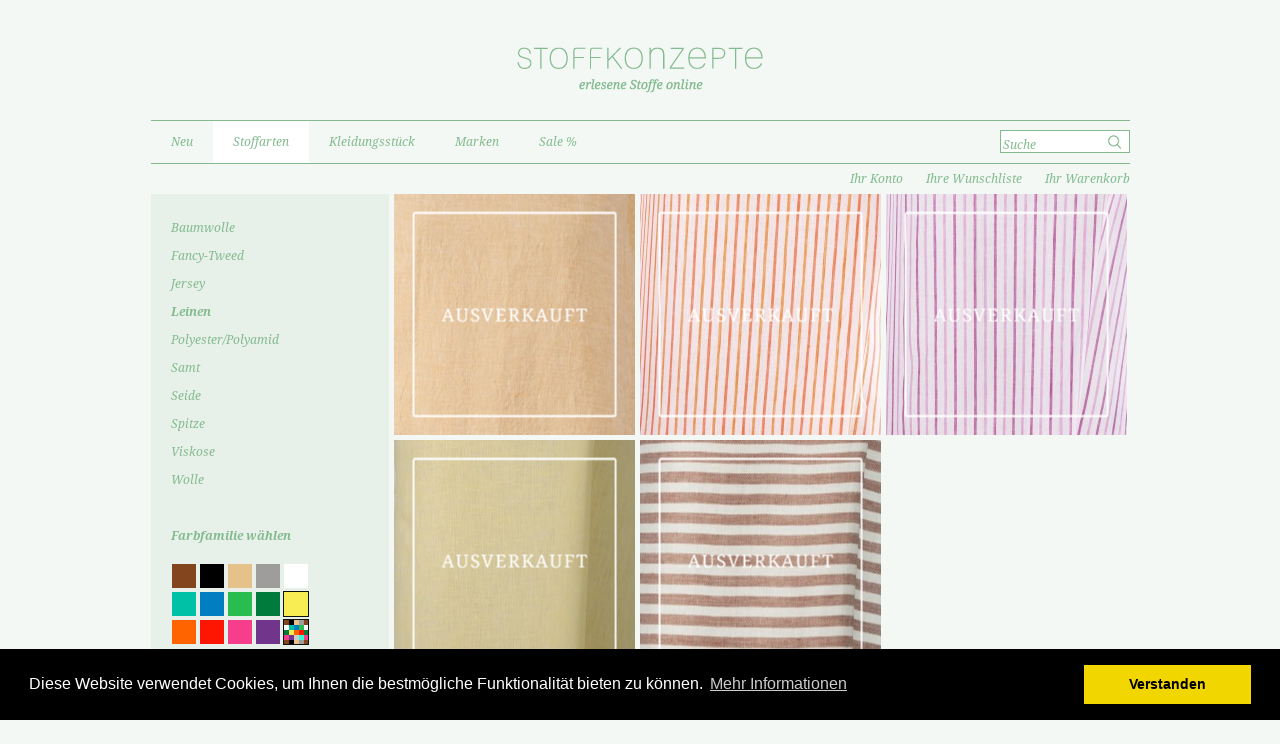

--- FILE ---
content_type: text/html; charset=UTF-8
request_url: https://stoffkonzepte.de/stoffarten/leinen-2229.html?&dx_cid%5B%5D=39&dx_cid%5B%5D=81
body_size: 6875
content:
<!DOCTYPE html PUBLIC "-//W3C//DTD XHTML 1.0 Strict//EN" "http://www.w3.org/TR/xhtml1/DTD/xhtml1-strict.dtd">
<html xmlns="http://www.w3.org/1999/xhtml" xml:lang="de" lang="de">
    <head>
        <meta http-equiv="Content-Type" content="text/html; charset=utf-8" />
<title>Leinen - Stoffarten</title>
<meta name="description" content="" />
<meta name="keywords" content="" />
<meta name="robots" content="INDEX,FOLLOW" />
<link rel="icon" href="https://stoffkonzepte.de/skin/frontend/stoffkonzepte/default/favicon.ico" type="image/x-icon" />
<link rel="shortcut icon" href="https://stoffkonzepte.de/skin/frontend/stoffkonzepte/default/favicon.ico" type="image/x-icon" />
<!--[if lt IE 7]>
<script type="text/javascript">
//<![CDATA[
    var BLANK_URL = 'https://stoffkonzepte.de/js/blank.html';
    var BLANK_IMG = 'https://stoffkonzepte.de/js/spacer.gif';
//]]>
</script>
<![endif]-->
<link rel="stylesheet" type="text/css" href="https://stoffkonzepte.de/skin/frontend/stoffkonzepte/default/css/grid.css" media="all" />
<link rel="stylesheet" type="text/css" href="https://stoffkonzepte.de/skin/frontend/stoffkonzepte/default/css/style.css" media="all" />
<link rel="stylesheet" type="text/css" href="https://stoffkonzepte.de/skin/frontend/stoffkonzepte/default/css/print.css" media="print" />
<script type="text/javascript" src="https://stoffkonzepte.de/js/prototype/prototype.js"></script>
<script type="text/javascript" src="https://stoffkonzepte.de/js/lib/ccard.js"></script>
<script type="text/javascript" src="https://stoffkonzepte.de/js/prototype/validation.js"></script>
<script type="text/javascript" src="https://stoffkonzepte.de/js/scriptaculous/builder.js"></script>
<script type="text/javascript" src="https://stoffkonzepte.de/js/scriptaculous/effects.js"></script>
<script type="text/javascript" src="https://stoffkonzepte.de/js/scriptaculous/dragdrop.js"></script>
<script type="text/javascript" src="https://stoffkonzepte.de/js/scriptaculous/controls.js"></script>
<script type="text/javascript" src="https://stoffkonzepte.de/js/scriptaculous/slider.js"></script>
<script type="text/javascript" src="https://stoffkonzepte.de/js/varien/js.js"></script>
<script type="text/javascript" src="https://stoffkonzepte.de/js/varien/form.js"></script>
<script type="text/javascript" src="https://stoffkonzepte.de/js/varien/menu.js"></script>
<script type="text/javascript" src="https://stoffkonzepte.de/js/mage/translate.js"></script>
<script type="text/javascript" src="https://stoffkonzepte.de/js/mage/cookies.js"></script>
<script type="text/javascript" src="https://stoffkonzepte.de/js/stoffkonzepte/dx.js"></script>
 <!--[if lt IE 10]> <link href="https://stoffkonzepte.de/skin/frontend/stoffkonzepte/default/css/ie9.css" rel="stylesheet" type="text/css" media="all" /> <![endif]--> 
<script type="text/javascript">
//<![CDATA[
Mage.Cookies.path     = '/';
Mage.Cookies.domain   = '.stoffkonzepte.de';
//]]>
</script>

<script type="text/javascript">
//<![CDATA[
optionalZipCountries = ["IE","PA","HK","MO"];
//]]>
</script>
<script type="text/javascript">//<![CDATA[
        var Translator = new Translate({"HTML tags are not allowed":"HTML-Tags sind nicht erlaubt","Please select an option.":"Bitte w\u00e4hlen Sie eine Option.","This is a required field.":"Bitte &uuml;berpr&uuml;fen Sie Ihre Eingabe.","Please enter a valid number in this field.":"Bitte geben Sie eine g\u00fcltige Nummer in dieses Feld ein.","The value is not within the specified range.":"Der Wert ist nicht innerhalb des erlaubten Bereichs.","Please use numbers only in this field. Please avoid spaces or other characters such as dots or commas.":"Bitte nur Ziffern in diesem Feld verwenden. Vermeiden Sie Leerzeichen oder andere Zeichen (z. B. Punkt oder Komma).","Please use letters only (a-z or A-Z) in this field.":"Bitte nur Buchstaben (a-z oder A-Z) in diesem Feld verwenden.","Please use only letters (a-z), numbers (0-9) or underscore(_) in this field, first character should be a letter.":"Bitte nur Buchstaben (a-z), Ziffern (0-9) oder Unterstriche (_) in diesem Feld verwenden, das erste Zeichen muss ein Buchstabe sein.","Please use only letters (a-z or A-Z) or numbers (0-9) only in this field. No spaces or other characters are allowed.":"Bitte nur Buchstaben (a-z oder A-Z) oder Ziffern (0-9) in diesem Feld verwenden. Leerzeichen oder andere Zeichen sind nicht erlaubt.","Please use only letters (a-z or A-Z) or numbers (0-9) or spaces and # only in this field.":"Bitte nur Buchstaben (a-z oder A-Z), Ziffern (0-9), Leerzeichen oder # f\u00fcr dieses Feld verwenden.","Please enter a valid phone number. For example (123) 456-7890 or 123-456-7890.":"Bitte geben Sie eine g\u00fcltige Telefonnummer ein. Zum Beispiel (123) 456-7890 oder 123-456-7890.","Please enter a valid fax number. For example (123) 456-7890 or 123-456-7890.":"Bitte tragen Sie eine g\u00fcltige Faxnummer ein. Zum Beispiel (123) 456-7890 oder 123-456-7890.","Please enter a valid date.":"Bitte geben Sie ein g\u00fcltiges Datum ein.","Please enter a valid email address. For example johndoe@domain.com.":"Bitte geben Sie eine g\u00fcltige E-Mail Adresse ein. Zum Beispiel johndoe@domain.de.","Please use only visible characters and spaces.":"Bitte nur sichtbare Zeichen verwenden.","Please enter 6 or more characters. Leading or trailing spaces will be ignored.":"Bitte geben Sie 6 oder mehr Zeichen ein. Leerzeichen am Anfang oder Ende der Zeichenkette werden entfernt.","Please enter 7 or more characters. Password should contain both numeric and alphabetic characters.":"Bitte geben Sie 7 oder mehr Zeichen ein. Ein Passwort sollte sowohl aus Ziffern wie aus Buchstaben bestehen.","Please make sure your passwords match.":"Bitte stellen Sie sicher, dass die beiden Passworte identisch sind.","Please enter a valid URL. Protocol is required (http:\/\/, https:\/\/ or ftp:\/\/)":"Bitte geben Sie eine g\u00fcltige URL ein. M\u00f6gliche Protokolle (http:\/\/, https:\/\/ or ftp:\/\/)","Please enter a valid URL. For example http:\/\/www.example.com or www.example.com":"Bitte geben Sie eine g\u00fcltige URL ein. Zum Beispiel http:\/\/www.beispiel.de oder www.beispiel.de","Please enter a valid URL Key. For example \"example-page\", \"example-page.html\" or \"anotherlevel\/example-page\".":"Bitte geben Sie einen g\u00fcltigen URL-Bezeichner ein. Zum Beispiel \"beispiel-seite\", \"beispiel-seite.html\" or \"unterverzeichnis\/beispiel-seite\".","Please enter a valid XML-identifier. For example something_1, block5, id-4.":"Bitte geben Sie einen g\u00fcltigen XML-Identifizierer an. Zum Beispiel irgendetwas_1, block5, id-4.","Please enter a valid social security number. For example 123-45-6789.":"Bitte geben Sie eine g\u00fcltige Sozialversicherungsnummer ein. Zum Beispiel 123-45-6789.","Please enter a valid zip code. For example 90602 or 90602-1234.":"Bitte geben Sie eine g\u00fcltige Postleitzahl ein. Zum Beispiel 21335.","Please enter a valid zip code.":"Bitte geben Sie eine g\u00fcltige Postleitzahl ein.","Please use this date format: dd\/mm\/yyyy. For example 17\/03\/2006 for the 17th of March, 2006.":"Bitte verwenden Sie dieses Datumsformat: tt\/mm\/jjjj. Zum Beispiel 17\/03\/2006 f\u00fcr den 17. M\u00e4rz 2006.","Please enter a valid $ amount. For example $100.00.":"Bitte geben Sie einen g\u00fcltigen Betrag ein. Zum Beispiel 100,00 \u20ac.","Please select one of the above options.":"Bitte w\u00e4hlen Sie eine der oberen Optionen.","Please select one of the options.":"Bitte w\u00e4hlen Sie eine der Optionen.","Please select State\/Province.":"Bitte Land\/Bundesland w\u00e4hlen.","Please enter a number greater than 0 in this field.":"Bitte geben Sie eine Zahl gr\u00f6\u00dfer 0 in dieses Feld ein.","Please enter a number 0 or greater in this field.":"Bitte tragen Sie eine Zahl gr\u00f6\u00dfer\/gleich 0 in dieses Feld ein.","Please enter a valid credit card number.":"Bitte geben Sie eine g\u00fcltige Kreditkartennummer ein.","Credit card number does not match credit card type.":"Kreditkartennummer entspricht nicht Kreditkartentyp.","Card type does not match credit card number.":"Kreditkartenart entspricht nicht der angegeben Kreditkartennummer.","Incorrect credit card expiration date.":"Falsches Kreditkarten Ablaufdatum.","Please enter a valid credit card verification number.":"Bitte tragen Sie eine g\u00fcltige Kreditkarten-Pr\u00fcfnummer ein.","Please use only letters (a-z or A-Z), numbers (0-9) or underscore(_) in this field, first character should be a letter.":"Bitte nur Buchstaben (a-z oder A-Z), Ziffern (0-9) oder Unterstriche (_) in diesem Feld verwenden, das erste Zeichen muss ein Buchstabe sein.","Please input a valid CSS-length. For example 100px or 77pt or 20em or .5ex or 50%.":"Bitte geben Sie eine g\u00fcltige CSS-L\u00e4nge an. Beispielsweise 100px, 77pt, 20em, .5ex oder 50%.","Text length does not satisfy specified text range.":"Text L\u00e4nge entspricht nicht der gesetzten Bereichs.","Please enter a number lower than 100.":"Bitte tragen Sie keine Zahl gr\u00f6\u00dfer\/gleich 100 in dieses Feld ein.","Please select a file":"Bitte w\u00e4hlen Sie eine Datei","Please enter issue number or start date for switch\/solo card type.":"Bitte geben Sie eine Vorgangsnummer oder ein Startdatum switch\/solo Karten an.","Please wait, loading...":"Bitte warten, wird geladen\u2026","This date is a required value.":"Das Datum ist eine ben\u00f6tigte Angabe.","Please enter a valid day (1-%d).":"Bitte geben Sie einen g\u00fcltigen Tag (1-%d) an.","Please enter a valid month (1-12).":"Bitte geben Sie einen g\u00fcltigen Monat (1-12) an.","Please enter a valid year (1900-%d).":"Bitte geben Sie ein g\u00fcltiges Jahr (1900-%d) an.","Please enter a valid full date":"Bitte geben Sie eine vollst\u00e4ndiges, g\u00fcltiges Datum an","Please enter a valid date between %s and %s":"Bitte geben Sie ein g\u00fcltiges Datum zwischen dem %s und %s an","Please enter a valid date equal to or greater than %s":"Bitte geben Sie ein g\u00fcltiges Datum am oder nach dem %s an","Please enter a valid date less than or equal to %s":"Bitte geben Sie ein g\u00fcltiges Datum am oder vor dem %s an","Complete":"Vollst\u00e4ndig","Add Products":"Artikel hinzuf\u00fcgen","Please choose to register or to checkout as a guest":"Bitte registrieren Sie sich, oder gehen Sie als Gast zur Kasse","Your order cannot be completed at this time as there is no shipping methods available for it. Please make necessary changes in your shipping address.":"Ihre Bestellung kann momentan nicht abgeschlossen werden, da keine Versandarten daf\u00fcr verf\u00fcgbar sind.","Please specify payment method.":"Bitte bestimmen Sie die Bezahlmethode.","Your order cannot be completed at this time as there is no payment methods available for it.":"Ihre Bestellung kann momentan nicht abgeschlossen werden, da keine Bezahlmethoden daf\u00fcr verf\u00fcgbar sind."});
        //]]></script> <!--f97b7f15cb41dc77d4446bc048dd44ea--> 
<script src="//cdnjs.cloudflare.com/ajax/libs/cookieconsent2/3.0.3/cookieconsent.min.js"></script>
<script>
window.addEventListener("load", function(){
window.cookieconsent.initialise({
  "palette": {
    "popup": {
      "background": "#000"
    },
    "button": {
      "background": "#f1d600"
    }
  },
  "content": {
    "message": "Diese Website verwendet Cookies, um Ihnen die bestmögliche Funktionalität bieten zu können.",
    "dismiss": "Verstanden",
    "link": "Mehr Informationen",
    "href": "https://stoffkonzepte.de/datenschutz/"
  }
})});
</script>
 
    </head>
    <body class=" catalog-category-view categorypath-stoffarten-leinen-2229-html category-leinen">
                <div id="page-wrapper">
            <div class="container_12" id="page-container">
                <div id="page-logo">
    <a href="https://stoffkonzepte.de/"><img src="/skin/frontend/stoffkonzepte/default/images/logo.png" alt="" /></a>
</div>
<div class="grid_12" id="page-navline">
    <div class="grid_10 no-margin-left" id="page-navline-menu">
        <ul id="nav" class="dropdown dropdown-horizontal">
    <li  class="level0 nav-1 first level-top"><a href="https://stoffkonzepte.de/neu.html"  class="level-top" ><span>Neu</span></a></li><li  class="level0 nav-2 active level-top parent"><a href="https://stoffkonzepte.de/stoffarten.html"  class="level-top" ><span>Stoffarten</span></a><ul class="level0"><li  class="level1 nav-2-1 first parent"><a href="https://stoffkonzepte.de/stoffarten/baumwolle.html" ><span>Baumwolle</span></a><ul class="level1"><li  class="level2 nav-2-1-1 first"><a href="https://stoffkonzepte.de/stoffarten/baumwolle/jeans.html" ><span>Jeans</span></a></li><li  class="level2 nav-2-1-2"><a href="https://stoffkonzepte.de/stoffarten/baumwolle/unterkategorie-1.html" ><span>gemustert</span></a></li><li  class="level2 nav-2-1-3 last"><a href="https://stoffkonzepte.de/stoffarten/baumwolle/unterkategorie-2.html" ><span>Jersey</span></a></li></ul></li><li  class="level1 nav-2-2"><a href="https://stoffkonzepte.de/stoffarten/tweed.html" ><span>Fancy-Tweed</span></a></li><li  class="level1 nav-2-3"><a href="https://stoffkonzepte.de/stoffarten/jersey-2236.html" ><span>Jersey</span></a></li><li  class="level1 nav-2-4 active"><a href="https://stoffkonzepte.de/stoffarten/leinen-2229.html" ><span>Leinen</span></a></li><li  class="level1 nav-2-5"><a href="https://stoffkonzepte.de/stoffarten/polyester.html" ><span>Polyester/Polyamid</span></a></li><li  class="level1 nav-2-6"><a href="https://stoffkonzepte.de/stoffarten/samt.html" ><span>Samt</span></a></li><li  class="level1 nav-2-7 parent"><a href="https://stoffkonzepte.de/stoffarten/seide.html" ><span>Seide</span></a><ul class="level1"><li  class="level2 nav-2-7-1 first last"><a href="https://stoffkonzepte.de/stoffarten/seide/gemustert.html" ><span>gemustert</span></a></li></ul></li><li  class="level1 nav-2-8"><a href="https://stoffkonzepte.de/stoffarten/kategorie-spitze.html" ><span>Spitze</span></a></li><li  class="level1 nav-2-9"><a href="https://stoffkonzepte.de/stoffarten/viskose.html" ><span>Viskose</span></a></li><li  class="level1 nav-2-10 last parent"><a href="https://stoffkonzepte.de/stoffarten/wolle.html" ><span>Wolle</span></a><ul class="level1"><li  class="level2 nav-2-10-1 first last"><a href="https://stoffkonzepte.de/stoffarten/wolle/wolle-unterkategorie.html" ><span>Cashmere</span></a></li></ul></li></ul></li><li  class="level0 nav-3 level-top parent"><a href="https://stoffkonzepte.de/kleidungsstuck.html"  class="level-top" ><span>Kleidungsstück</span></a><ul class="level0"><li  class="level1 nav-3-1 first"><a href="https://stoffkonzepte.de/kleidungsstuck/blazer.html" ><span>Blazer</span></a></li><li  class="level1 nav-3-2"><a href="https://stoffkonzepte.de/kleidungsstuck/hemd-und-bluse.html" ><span>Hemd und Bluse</span></a></li><li  class="level1 nav-3-3"><a href="https://stoffkonzepte.de/kleidungsstuck/kleid.html" ><span>Kleid</span></a></li><li  class="level1 nav-3-4"><a href="https://stoffkonzepte.de/kleidungsstuck/hose.html" ><span>Hose</span></a></li><li  class="level1 nav-3-5 parent"><a href="https://stoffkonzepte.de/kleidungsstuck/mantel-und-jacke.html" ><span>Mantel und Jacke</span></a><ul class="level1"><li  class="level2 nav-3-5-1 first"><a href="https://stoffkonzepte.de/kleidungsstuck/mantel-und-jacke/wollmantel.html" ><span>Wollmantel</span></a></li><li  class="level2 nav-3-5-2"><a href="https://stoffkonzepte.de/kleidungsstuck/mantel-und-jacke/high-tech.html" ><span>High-Tech</span></a></li><li  class="level2 nav-3-5-3 last"><a href="https://stoffkonzepte.de/kleidungsstuck/mantel-und-jacke/trenchcoat-und-parka.html" ><span>Trenchcoat und Parka</span></a></li></ul></li><li  class="level1 nav-3-6"><a href="https://stoffkonzepte.de/kleidungsstuck/rock.html" ><span>Rock</span></a></li><li  class="level1 nav-3-7"><a href="https://stoffkonzepte.de/kleidungsstuck/schal-tuch.html" ><span>Schal/Tuch</span></a></li><li  class="level1 nav-3-8 last"><a href="https://stoffkonzepte.de/kleidungsstuck/shirt.html" ><span>Shirt/Top</span></a></li></ul></li><li  class="level0 nav-4 level-top parent"><a href="https://stoffkonzepte.de/marken.html"  class="level-top" ><span>Marken</span></a><ul class="level0"><li  class="level1 nav-4-1 first last"><a href="https://stoffkonzepte.de/marken/liberty.html" ><span>Liberty</span></a></li></ul></li><li  class="level0 nav-5 last level-top"><a href="https://stoffkonzepte.de/sale-21.html"  class="level-top" ><span>Sale %</span></a></li></ul>
        &nbsp;
    </div>        
    <div class="grid_2 no-margin-right" id="page-navline-searchbox">
        <!--<input type="text" name="search" />-->
        <form id="search_mini_form" action="https://stoffkonzepte.de/catalogsearch/result/" method="get">
    <div>
        <button type="submit" title="Suche"><!-- --></button>
        <input id="search" 
          type="text" 
          name="q"
          class="input-text" 
          maxlength="128"
          onfocus="if (this.value=='Suche') this.value='';"
          onblur="if (this.value=='') this.value='Suche'"
          value="Suche"
        />
    </div>
    </form>    </div>
</div>
<div class="grid_6" id="page-breadcrumb">
  <ul>
            <li class="home">
                    <a href="https://stoffkonzepte.de/" title="Zur Startseite">Home</a>
                            <span class="sepa">&gt;</span>
                </li>
            <li class="category5">
                    <a href="https://stoffkonzepte.de/stoffarten.html" title="">Stoffarten</a>
                            <span class="sepa">&gt;</span>
                </li>
            <li class="category46">
                    <strong>Leinen</strong>
                        </li>
    </ul>
<div class="clearer"><!-- --></div>
</div>
<div class="grid_6" id="page-subnavline">
      <ul>
                <li><a href="https://stoffkonzepte.de/customer/account/login/referer/aHR0cHM6Ly9zdG9mZmtvbnplcHRlLmRlL3N0b2ZmYXJ0ZW4vbGVpbmVuLTIyMjkuaHRtbD9keF9jaWQlNUIwJTVEPTM5JmR4X2NpZCU1QjElNUQ9ODE,/" id="page-header-actions-container-userlink">Ihr Konto</a></li>
        <li><a href="https://stoffkonzepte.de/wishlist">Ihre Wunschliste</a></li>
        <li><a href="https://stoffkonzepte.de/checkout/cart/" title="Derzeit 0 Artikel im Warenkorb">Ihr Warenkorb</a></li>
    </ul>
</div>
<div class="clear"><!-- --></div>                <div id="page-content">
                                            <noscript>
        <div class="global-site-notice noscript">
            <div class="notice-inner">
                <p>
                    <strong>JavaScript scheint in Ihrem Browser deaktiviert zu sein.</strong><br />
                    Sie müssen JavaScript in Ihrem Browser aktivieren, um alle Funktionen in diesem Shop nutzen zu können.                </p>
            </div>
        </div>
    </noscript>
                                        <div class="grid_3 grid-submenu">
                         

<ul class="catalog-list">
                                    <li ><a href="https://stoffkonzepte.de/stoffarten/baumwolle.html" title="Baumwolle"><em>Baumwolle</em></a></li>
                                <li ><a href="https://stoffkonzepte.de/stoffarten/tweed.html" title="Fancy-Tweed"><em>Fancy-Tweed</em></a></li>
                                <li ><a href="https://stoffkonzepte.de/stoffarten/jersey-2236.html" title="Jersey"><em>Jersey</em></a></li>
                                <li class="active"><a href="https://stoffkonzepte.de/stoffarten/leinen-2229.html" title="Leinen"><em>Leinen</em></a></li>
                                                                <ul>
                                        </ul>
                    
                                <li ><a href="https://stoffkonzepte.de/stoffarten/polyester.html" title="Polyester/Polyamid"><em>Polyester/Polyamid</em></a></li>
                                <li ><a href="https://stoffkonzepte.de/stoffarten/samt.html" title="Samt"><em>Samt</em></a></li>
                                <li ><a href="https://stoffkonzepte.de/stoffarten/seide.html" title="Seide"><em>Seide</em></a></li>
                                <li ><a href="https://stoffkonzepte.de/stoffarten/kategorie-spitze.html" title="Spitze"><em>Spitze</em></a></li>
                                <li ><a href="https://stoffkonzepte.de/stoffarten/viskose.html" title="Viskose"><em>Viskose</em></a></li>
                                <li ><a href="https://stoffkonzepte.de/stoffarten/wolle.html" title="Wolle"><em>Wolle</em></a></li>
                                    </ul>


<div class="color-selector">
    <p>Farbfamilie w&auml;hlen</p>
    <ul class="color-selector-list">
                                                                                        <li ><a href="https://stoffkonzepte.de/stoffarten/leinen-2229.html?&amp;dx_cid[]=39&amp;dx_cid[]=81&amp;dx_cid[]=31" style="background-color: #83451E"  title="Braun"><!-- --></a></li>
                                                                                <li ><a href="https://stoffkonzepte.de/stoffarten/leinen-2229.html?&amp;dx_cid[]=39&amp;dx_cid[]=81&amp;dx_cid[]=30" style="background-color: #000000"  title="Schwarz"><!-- --></a></li>
                                                                                <li ><a href="https://stoffkonzepte.de/stoffarten/leinen-2229.html?&amp;dx_cid[]=39&amp;dx_cid[]=81&amp;dx_cid[]=32" style="background-color: #E6C28B"  title="Beige"><!-- --></a></li>
                                                                                <li ><a href="https://stoffkonzepte.de/stoffarten/leinen-2229.html?&amp;dx_cid[]=39&amp;dx_cid[]=81&amp;dx_cid[]=33" style="background-color: #9F9D9B"  title="Grau"><!-- --></a></li>
                                                                                <li ><a href="https://stoffkonzepte.de/stoffarten/leinen-2229.html?&amp;dx_cid[]=39&amp;dx_cid[]=81&amp;dx_cid[]=34" style="background-color: #FFFFFF"  title="Weiß"><!-- --></a></li>
                                                                                <li ><a href="https://stoffkonzepte.de/stoffarten/leinen-2229.html?&amp;dx_cid[]=39&amp;dx_cid[]=81&amp;dx_cid[]=35" style="background-color: #00C1A6"  title="Türkis"><!-- --></a></li>
                                                                                <li ><a href="https://stoffkonzepte.de/stoffarten/leinen-2229.html?&amp;dx_cid[]=39&amp;dx_cid[]=81&amp;dx_cid[]=36" style="background-color: #007EC2"  title="Blau"><!-- --></a></li>
                                                                                <li ><a href="https://stoffkonzepte.de/stoffarten/leinen-2229.html?&amp;dx_cid[]=39&amp;dx_cid[]=81&amp;dx_cid[]=37" style="background-color: #29BC4E"  title="Hellgrün"><!-- --></a></li>
                                                                                <li ><a href="https://stoffkonzepte.de/stoffarten/leinen-2229.html?&amp;dx_cid[]=39&amp;dx_cid[]=81&amp;dx_cid[]=38" style="background-color: #007B3C"  title="Grün"><!-- --></a></li>
                                                                                <li class="selected"><a href="https://stoffkonzepte.de/stoffarten/leinen-2229.html?&amp;dx_cid[]=81" style="background-color: #F9ED54"  title="Gelb"><!-- --></a></li>
                                                                                <li ><a href="https://stoffkonzepte.de/stoffarten/leinen-2229.html?&amp;dx_cid[]=39&amp;dx_cid[]=81&amp;dx_cid[]=40" style="background-color: #FF6400"  title="Orange"><!-- --></a></li>
                                                                                <li ><a href="https://stoffkonzepte.de/stoffarten/leinen-2229.html?&amp;dx_cid[]=39&amp;dx_cid[]=81&amp;dx_cid[]=41" style="background-color: #FF1602"  title="Rot"><!-- --></a></li>
                                                                                <li ><a href="https://stoffkonzepte.de/stoffarten/leinen-2229.html?&amp;dx_cid[]=39&amp;dx_cid[]=81&amp;dx_cid[]=42" style="background-color: #F63E8D"  title="Pink"><!-- --></a></li>
                                                                                <li ><a href="https://stoffkonzepte.de/stoffarten/leinen-2229.html?&amp;dx_cid[]=39&amp;dx_cid[]=81&amp;dx_cid[]=29" style="background-color: #71368B"  title="Lila"><!-- --></a></li>
                                                                                <li class="selected"><a href="https://stoffkonzepte.de/stoffarten/leinen-2229.html?&amp;dx_cid[]=39" style="background-color: transparent" id="color-icon-all-colors" title="Gemustert"><!-- --></a></li>
                        </ul>
    <div class="clear"><!-- --></div>
    <p id="color-selector-reset"><a href="https://stoffkonzepte.de/stoffarten/leinen-2229.html">zur&uuml;cksetzen</a></p>
</div>
<div class="block block-banner">
    <div class="block-content">
                    <img src="https://stoffkonzepte.de/skin/frontend/stoffkonzepte/default/" title="" alt="" />
            </div>
</div>
                    </div>
                    <div class="grid_9 no-margin">
                        <div class="page-title category-title">
        <h1>Leinen</h1>
</div>




    
        
    <ul class="product-list">
                            <li >
                <a href="https://stoffkonzepte.de/stoffarten/leinen-2229/leinen-crash.html" class="grid_3  no-margin-left " style="background-image: url('https://stoffkonzepte.de/media/catalog/product/cache/1/small_image/250x250/17f82f742ffe127f42dca9de82fb58b1/3/3/3387-062.jpg')" title="Leinen-Crash">
                    <span class="item-overlay item-sold">
                        <span class="detail">
                            <b>Leinen-Crash</b><br />
                                
                    
                
                
                    <em>25,00 €</em>
                
            

                        
                
                
                    15,00 €                
            
                    
    
        
                        pro lfm<br /><span class="list-sku">(Artikelnr.: 3387-062)</span><span class="taxline" style="display: none;">(inkl. 19% MwSt., zzgl. Versandkosten
                )</span>                        </span>
                    </span>
                </a>
            </li>
                                            <li >
                <a href="https://stoffkonzepte.de/stoffarten/leinen-2229/leinen-1672.html" class="grid_3 " style="background-image: url('https://stoffkonzepte.de/media/catalog/product/cache/1/small_image/250x250/17f82f742ffe127f42dca9de82fb58b1/3/3/3372-030_leinen_gestreift_streifen_stoffe_online_kaufen_stoffkonzepte.de.jpg')" title="Leinen ">
                    <span class="item-overlay item-sold">
                        <span class="detail">
                            <b>Leinen </b><br />
                                
                    
                
                
                    <em>29,00 €</em>
                
            

                        
                
                
                    17,40 €                
            
                    
    
        
                        pro lfm<br /><span class="list-sku">(Artikelnr.: 3372-030)</span><span class="taxline" style="display: none;">(inkl. 19% MwSt., zzgl. Versandkosten
                )</span>                        </span>
                    </span>
                </a>
            </li>
                                            <li >
                <a href="https://stoffkonzepte.de/stoffarten/leinen-2229/leinen-1674.html" class="grid_3  no-margin-right " style="background-image: url('https://stoffkonzepte.de/media/catalog/product/cache/1/small_image/250x250/17f82f742ffe127f42dca9de82fb58b1/3/3/3372-038_leinen_gestreift_streifen_stoffe_online_kaufen_stoffkonzepte.de.jpg')" title="Leinen">
                    <span class="item-overlay item-sold">
                        <span class="detail">
                            <b>Leinen</b><br />
                                
                    
                
                
                    <em>29,00 €</em>
                
            

                        
                
                
                    17,40 €                
            
                    
    
        
                        pro lfm<br /><span class="list-sku">(Artikelnr.: 3372-038)</span><span class="taxline" style="display: none;">(inkl. 19% MwSt., zzgl. Versandkosten
                )</span>                        </span>
                    </span>
                </a>
            </li>
                                            <li >
                <a href="https://stoffkonzepte.de/stoffarten/leinen-2229/leinen-1829.html" class="grid_3  no-margin-left " style="background-image: url('https://stoffkonzepte.de/media/catalog/product/cache/1/small_image/250x250/17f82f742ffe127f42dca9de82fb58b1/3/3/3378-060_leinen_vanillegelb_feines_leinen_stoffkonzepte.de_stoffe_online_kaufen_gelb_kleiderleinen__1.jpg')" title="Leinen">
                    <span class="item-overlay item-sold">
                        <span class="detail">
                            <b>Leinen</b><br />
                                
                    
                
                
                    <em>23,00 €</em>
                
            

                        
                
                
                    13,80 €                
            
                    
    
        
                        pro lfm<br /><span class="list-sku">(Artikelnr.: 3378-060)</span><span class="taxline" style="display: none;">(inkl. 19% MwSt., zzgl. Versandkosten
                )</span>                        </span>
                    </span>
                </a>
            </li>
                                            <li >
                <a href="https://stoffkonzepte.de/stoffarten/leinen-2229/leinen-2226.html" class="grid_3 " style="background-image: url('https://stoffkonzepte.de/media/catalog/product/cache/1/small_image/250x250/17f82f742ffe127f42dca9de82fb58b1/t/x/tx-7150-24_leinen_gestreift_streifen_wei_zimtafrben_terracottafarben_stoffkonzepte.de_stoffe_online_kaufen_leinen_fu_r_kaftan_.jpg')" title="Leinen ">
                    <span class="item-overlay item-sold">
                        <span class="detail">
                            <b>Leinen </b><br />
                                
                    
                
                
                    <em>29,00 €</em>
                
            

                        
                
                
                    17,40 €                
            
                    
    
        
                        pro lfm<br /><span class="list-sku">(Artikelnr.: TX-7150-680)</span><span class="taxline" style="display: none;">(inkl. 19% MwSt., zzgl. Versandkosten
                )</span>                        </span>
                    </span>
                </a>
            </li>
                        </ul>
    <div class="clear"></div>
    
    

                    </div>
                    <div class="clear"><!-- --></div>        
                </div>
                <div class="grid_12" id="page-footer">
    <ul>
        <li><a href="https://stoffkonzepte.de/" title="Zur Startseite">Home</a></li>
        <li><a href="https://stoffkonzepte.de/ueber-uns/" title="Über uns">Über uns</a></li>
        <li><a href="https://stoffkonzepte.de/kontakt/" title="Kontakt">Kontakt</a></li>
        <!--<li><a href="https://stoffkonzepte.de/haeufig-gestellte-fragen/" title="FAQ">FAQ</a></li>-->
        <!--<li><a href="https://stoffkonzepte.de/glossar/" title="Glossar">Glossar</a></li>-->
        <li><a href="https://stoffkonzepte.de/zahlung-und-versand/" title="AGB">Zahlung und Versand</a></li>
        <li><a href="https://stoffkonzepte.de/agb/" title="AGB">AGB</a></li>
        <li><a href="https://stoffkonzepte.de/verbraucherinfo-widerruf-datenschutz/" title="Widerruf">Verbraucherinformationen</a></li>
        <li><a href="https://stoffkonzepte.de/datenschutz/" title="Datenschutz">Datenschutz</a></li>
        <li><a href="https://stoffkonzepte.de/impressum/" title="Impressum">Impressum</a></li>
        <li><a href="https://stoffkonzepte.de/" title="Zur Startseite">&copy; 2026 www.stoffkonzepte.de</a></li>
    </ul>
</div>
            </div>
        </div>
        <script> 
            var gaProperty = 'UA-50644541-1'; 
            var disableStr = 'ga-disable-' + gaProperty; 
            if (document.cookie.indexOf(disableStr + '=true') > -1) { 
                window[disableStr] = true;
            } 
            function gaOptout() { 
                document.cookie = disableStr + '=true; expires=Thu, 31 Dec 2099 23:59:59 UTC; path=/'; 
                window[disableStr] = true; 
                alert('Das Tracking ist jetzt deaktiviert'); 
            } 
            (function(i,s,o,g,r,a,m){i['GoogleAnalyticsObject']=r;i[r]=i[r]||function(){ 
                (i[r].q=i[r].q||[]).push(arguments)},i[r].l=1*new Date();a=s.createElement(o), 
                m=s.getElementsByTagName(o)[0];a.async=1;a.src=g;m.parentNode.insertBefore(a,m) 
            })(window,document,'script','https://www.google-analytics.com/analytics.js','ga'); 

            ga('create', 'UA-50644541-1', 'auto'); 
            ga('set', 'anonymizeIp', true); 
            ga('send', 'pageview'); 
        </script>
    </body>
</html>

--- FILE ---
content_type: text/css
request_url: https://stoffkonzepte.de/skin/frontend/stoffkonzepte/default/css/grid.css
body_size: 973
content:
/*
    Variable Grid System.
    Learn more ~ http://www.spry-soft.com/grids/
    Based on 960 Grid System - http://960.gs/

    Licensed under GPL and MIT.
*/

/*
  Forces backgrounds to span full width,
  even if there is horizontal scrolling.
  Increase this if your layout is wider.

  Note: IE6 works fine without this fix.
*/

body {
  min-width: 984px;
}

/* Containers
----------------------------------------------------------------------------------------------------*/
.container_12 {
    margin-left: auto;
    margin-right: auto;
    width: 984px;
}

/* Grid >> Global
----------------------------------------------------------------------------------------------------*/


.grid_1,
.grid_2,
.grid_3,
.grid_4,
.grid_5,
.grid_6,
.grid_7,
.grid_8,
.grid_9,
.grid_10,
.grid_11,
.grid_12 {
    display:inline;
    float: left;
    position: relative;
    margin-left: 3px;
    margin-right: 2px;
}



.push_1, .pull_1,
.push_2, .pull_2,
.push_3, .pull_3,
.push_4, .pull_4,
.push_5, .pull_5,
.push_6, .pull_6,
.push_7, .pull_7,
.push_8, .pull_8,
.push_9, .pull_9,
.push_10, .pull_10,
.push_11, .pull_11,
.push_12, .pull_12 {
    position:relative;
}


/* Grid >> Children (Alpha ~ First, Omega ~ Last)
----------------------------------------------------------------------------------------------------*/

.alpha {
    margin-left: 0;
}

.omega {
    margin-right: 0;
}

/* Grid >> 12 Columns
----------------------------------------------------------------------------------------------------*/


.container_12 .grid_1 {
    width:77px;
}

.container_12 .grid_2 {
    width:159px;
}

.container_12 .grid_3 {
    width:241px;
}

.container_12 .grid_4 {
    width:323px;
}

.container_12 .grid_5 {
    width:405px;
}

.container_12 .grid_6 {
    width:487px;
}

.container_12 .grid_7 {
    width:569px;
}

.container_12 .grid_8 {
    width:651px;
}

.container_12 .grid_9 {
    width:733px;
}

.container_12 .grid_10 {
    width:815px;
}

.container_12 .grid_11 {
    width:897px;
}

.container_12 .grid_12 {
    width:979px;
}




/* Prefix Extra Space >> 12 Columns
----------------------------------------------------------------------------------------------------*/


.container_12 .prefix_1 {
    padding-left:82px;
}

.container_12 .prefix_2 {
    padding-left:164px;
}

.container_12 .prefix_3 {
    padding-left:246px;
}

.container_12 .prefix_4 {
    padding-left:328px;
}

.container_12 .prefix_5 {
    padding-left:410px;
}

.container_12 .prefix_6 {
    padding-left:492px;
}

.container_12 .prefix_7 {
    padding-left:574px;
}

.container_12 .prefix_8 {
    padding-left:656px;
}

.container_12 .prefix_9 {
    padding-left:738px;
}

.container_12 .prefix_10 {
    padding-left:820px;
}

.container_12 .prefix_11 {
    padding-left:902px;
}



/* Suffix Extra Space >> 12 Columns
----------------------------------------------------------------------------------------------------*/


.container_12 .suffix_1 {
    padding-right:82px;
}

.container_12 .suffix_2 {
    padding-right:164px;
}

.container_12 .suffix_3 {
    padding-right:246px;
}

.container_12 .suffix_4 {
    padding-right:328px;
}

.container_12 .suffix_5 {
    padding-right:410px;
}

.container_12 .suffix_6 {
    padding-right:492px;
}

.container_12 .suffix_7 {
    padding-right:574px;
}

.container_12 .suffix_8 {
    padding-right:656px;
}

.container_12 .suffix_9 {
    padding-right:738px;
}

.container_12 .suffix_10 {
    padding-right:820px;
}

.container_12 .suffix_11 {
    padding-right:902px;
}



/* Push Space >> 12 Columns
----------------------------------------------------------------------------------------------------*/


.container_12 .push_1 {
    left:82px;
}

.container_12 .push_2 {
    left:164px;
}

.container_12 .push_3 {
    left:246px;
}

.container_12 .push_4 {
    left:328px;
}

.container_12 .push_5 {
    left:410px;
}

.container_12 .push_6 {
    left:492px;
}

.container_12 .push_7 {
    left:574px;
}

.container_12 .push_8 {
    left:656px;
}

.container_12 .push_9 {
    left:738px;
}

.container_12 .push_10 {
    left:820px;
}

.container_12 .push_11 {
    left:902px;
}



/* Pull Space >> 12 Columns
----------------------------------------------------------------------------------------------------*/


.container_12 .pull_1 {
    left:-82px;
}

.container_12 .pull_2 {
    left:-164px;
}

.container_12 .pull_3 {
    left:-246px;
}

.container_12 .pull_4 {
    left:-328px;
}

.container_12 .pull_5 {
    left:-410px;
}

.container_12 .pull_6 {
    left:-492px;
}

.container_12 .pull_7 {
    left:-574px;
}

.container_12 .pull_8 {
    left:-656px;
}

.container_12 .pull_9 {
    left:-738px;
}

.container_12 .pull_10 {
    left:-820px;
}

.container_12 .pull_11 {
    left:-902px;
}




/* `Clear Floated Elements
----------------------------------------------------------------------------------------------------*/

/* http://sonspring.com/journal/clearing-floats */

.clear {
  clear: both;
  display: block;
  overflow: hidden;
  visibility: hidden;
  width: 0;
  height: 0;
}

/* http://www.yuiblog.com/blog/2010/09/27/clearfix-reloaded-overflowhidden-demystified */

.clearfix:before,
.clearfix:after {
  content: '\0020';
  display: block;
  overflow: hidden;
  visibility: hidden;
  width: 0;
  height: 0;
}

.clearfix:after {
  clear: both;
}

/*
  The following zoom:1 rule is specifically for IE6 + IE7.
  Move to separate stylesheet if invalid CSS is a problem.
*/

.clearfix {
  zoom: 1;
}

--- FILE ---
content_type: text/css
request_url: https://stoffkonzepte.de/skin/frontend/stoffkonzepte/default/css/print.css
body_size: 205
content:
#page-logo,
#page-navline,
#page-subnavline,
#page-footer,
button {
    display: none;
}

body {
    color: #000000;
}

form#checkout-agreements ol.checkout-agreements div.agreement-content {
    height: auto;
    overflow: visible;
}

body.checkout-onepage-index a,
body.checkout-onepage-index #grid-4-right-container,
div.page-title,
#checkoutSteps li.allow {
    display: none;
}

#checkoutSteps li.active {
    display: block;
}   

#checkoutSteps li.allow span.number {
    display: none;
}

body.checkout-onepage-index #grid-8-main-container {
    width: 100%;    
}

.print-checkout-hints {
    display: block;
}

body.checkout-onepage-index p.agree a {
    display: inline;
}

ol, li {
    line-height: 24px;
    margin-bottom: 15px;
}

--- FILE ---
content_type: application/javascript
request_url: https://stoffkonzepte.de/js/stoffkonzepte/dx.js
body_size: 344
content:
function dxFormatQty(el) {
    var dxQtyField = (el instanceof HTMLInputElement) ? el : document.getElementById(el);
    dxQtyValue = dxQtyField.value.replace(",", "."); 
    if(dxQtyValue.indexOf(".") != -1) {
        var x = parseFloat(dxQtyValue);
        var n = 1;
        var e = Math.pow(10, n);
        var k = (Math.round(x * e) / e).toString();
        if (k.indexOf('.') == -1) k += '.';
        k += e.toString().substring(1);
        dxQtyField.value = k.substring(0, k.indexOf('.') + n+1).replace(".", ",");
    }
    return true;   
}

function dxFormatQtyCart() {
    var els = document.getElementsByClassName("cart-qty");
    if(els.length > 0) {
        for(i = 0; i < els.length; i++) {
            if(els[i] instanceof HTMLInputElement) { 
                dxFormatQty(els[i]);    
            }    
        }
    }
    return true;
}

function dxClosePopup () {
    var el = document.getElementById("dx-message-wrapper");
    el.style.display = 'none';
    return false;
}